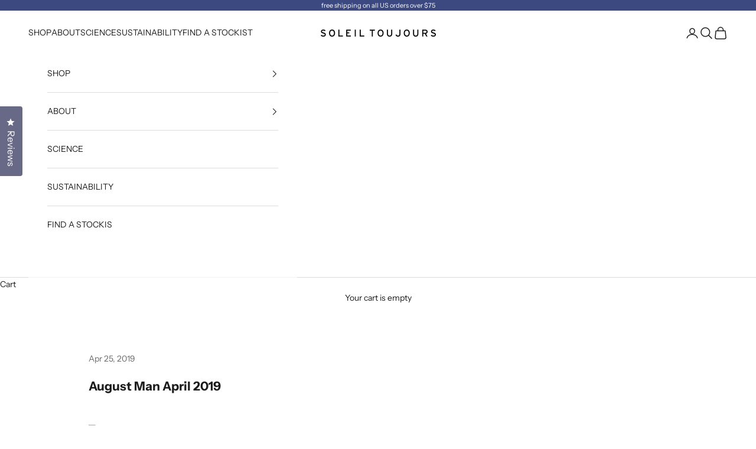

--- FILE ---
content_type: text/json
request_url: https://conf.config-security.com/model
body_size: 304
content:
{"title":"recommendation AI model (keras)","structure":"release_id=0x38:69:7b:4e:6b:43:2b:66:6b:53:6a:49:72:24:7e:7d:31:3c:32:24:5e:57:78:69:7d:52:52:24:40;keras;oyf5hl71at66f2wgpc8lc96epyxlsnbh2p53aoz00pfx6ln7hiiwoq03hjnfj4nyqwerlkpo","weights":"../weights/38697b4e.h5","biases":"../biases/38697b4e.h5"}